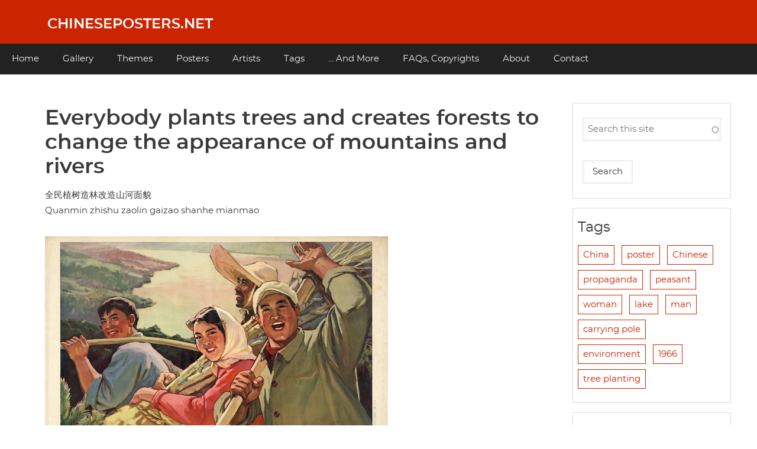

--- FILE ---
content_type: text/html; charset=UTF-8
request_url: https://chineseposters.net/posters/e37-296
body_size: 5610
content:
<!DOCTYPE html>
<html lang="en" dir="ltr" prefix="og: https://ogp.me/ns#">
  <head>
    <meta charset="utf-8" />
<script>var _paq = _paq || [];(function(){var u=(("https:" == document.location.protocol) ? "https://analytics.chineseposters.net/" : "https://analytics.chineseposters.net/");_paq.push(["setSiteId", "1"]);_paq.push(["setTrackerUrl", u+"matomo.php"]);_paq.push(["setDoNotTrack", 1]);var _mtm = window._mtm = window._mtm || [];
  _mtm.push({'mtm.startTime': (new Date().getTime()), 'event': 'mtm.Start'});
  (function() {
    var d=document, g=d.createElement('script'), s=d.getElementsByTagName('script')[0];
    g.async=true; g.src='https://analytics.chineseposters.net/js/container_xwmtv2lJ.js'; s.parentNode.insertBefore(g,s);
  })();if (!window.matomo_search_results_active) {_paq.push(["trackPageView"]);}_paq.push(["setIgnoreClasses", ["no-tracking","colorbox"]]);_paq.push(["enableLinkTracking"]);var d=document,g=d.createElement("script"),s=d.getElementsByTagName("script")[0];g.type="text/javascript";g.defer=true;g.async=true;g.src=u+"matomo.js";s.parentNode.insertBefore(g,s);})();</script>
<meta name="description" content="Chinese Poster &quot;Everybody plants trees and creates forests to change the appearance of mountains and rivers&quot; |" />
<meta name="keywords" content="Chinese Posters |" />
<link rel="canonical" href="https://chineseposters.net/posters/e37-296" />
<link rel="image_src" href="https://chineseposters.net/sites/default/files/images/e37-296.jpg" />
<meta property="og:site_name" content="Chineseposters.net" />
<meta property="og:type" content="poster" />
<meta property="og:url" content="https://chineseposters.net/posters/e37-296" />
<meta property="og:title" content="Everybody plants trees and creates forests to change the appearance of mountains and rivers" />
<meta property="og:image" content="https://chineseposters.net/sites/default/files/images/e37-296.jpg" />
<meta property="og:image:secure_url" content="https://chineseposters.net/sites/default/files/images/e37-296.jpg" />
<meta property="og:image:type" content="image/jpeg" />
<meta property="og:image:alt" content="Everybody plants trees and creates forests to change the appearance of mountains and rivers" />
<meta name="Generator" content="Drupal 10 (https://www.drupal.org)" />
<meta name="MobileOptimized" content="width" />
<meta name="HandheldFriendly" content="true" />
<meta name="viewport" content="width=device-width, initial-scale=1.0" />
<script>window.a2a_config=window.a2a_config||{};a2a_config.callbacks=[];a2a_config.overlays=[];a2a_config.templates={};</script>

    <title>Everybody plants trees and creates forests to change the appearance of mountains and rivers | Chinese Posters | Chineseposters.net</title>
    <link rel="stylesheet" media="all" href="/core/assets/vendor/jquery.ui/themes/base/core.css?t8uxgk" />
<link rel="stylesheet" media="all" href="/core/assets/vendor/jquery.ui/themes/base/autocomplete.css?t8uxgk" />
<link rel="stylesheet" media="all" href="/core/assets/vendor/jquery.ui/themes/base/menu.css?t8uxgk" />
<link rel="stylesheet" media="all" href="/core/misc/components/progress.module.css?t8uxgk" />
<link rel="stylesheet" media="all" href="/core/misc/components/ajax-progress.module.css?t8uxgk" />
<link rel="stylesheet" media="all" href="/core/misc/components/autocomplete-loading.module.css?t8uxgk" />
<link rel="stylesheet" media="all" href="/core/modules/system/css/components/align.module.css?t8uxgk" />
<link rel="stylesheet" media="all" href="/core/modules/system/css/components/fieldgroup.module.css?t8uxgk" />
<link rel="stylesheet" media="all" href="/core/modules/system/css/components/container-inline.module.css?t8uxgk" />
<link rel="stylesheet" media="all" href="/core/modules/system/css/components/clearfix.module.css?t8uxgk" />
<link rel="stylesheet" media="all" href="/core/modules/system/css/components/details.module.css?t8uxgk" />
<link rel="stylesheet" media="all" href="/core/modules/system/css/components/hidden.module.css?t8uxgk" />
<link rel="stylesheet" media="all" href="/core/modules/system/css/components/item-list.module.css?t8uxgk" />
<link rel="stylesheet" media="all" href="/core/modules/system/css/components/js.module.css?t8uxgk" />
<link rel="stylesheet" media="all" href="/core/modules/system/css/components/nowrap.module.css?t8uxgk" />
<link rel="stylesheet" media="all" href="/core/modules/system/css/components/position-container.module.css?t8uxgk" />
<link rel="stylesheet" media="all" href="/core/modules/system/css/components/reset-appearance.module.css?t8uxgk" />
<link rel="stylesheet" media="all" href="/core/modules/system/css/components/resize.module.css?t8uxgk" />
<link rel="stylesheet" media="all" href="/core/modules/system/css/components/system-status-counter.css?t8uxgk" />
<link rel="stylesheet" media="all" href="/core/modules/system/css/components/system-status-report-counters.css?t8uxgk" />
<link rel="stylesheet" media="all" href="/core/modules/system/css/components/system-status-report-general-info.css?t8uxgk" />
<link rel="stylesheet" media="all" href="/core/modules/system/css/components/tablesort.module.css?t8uxgk" />
<link rel="stylesheet" media="all" href="/core/modules/views/css/views.module.css?t8uxgk" />
<link rel="stylesheet" media="all" href="/core/assets/vendor/jquery.ui/themes/base/theme.css?t8uxgk" />
<link rel="stylesheet" media="all" href="/modules/addtoany/css/addtoany.css?t8uxgk" />
<link rel="stylesheet" media="all" href="/modules/search_api_autocomplete/css/search_api_autocomplete.css?t8uxgk" />
<link rel="stylesheet" media="all" href="/themes/cpnetv2/css/cpbase.css?t8uxgk" />
<link rel="stylesheet" media="all" href="/themes/d8w3css/css/custom/base.css?t8uxgk" />
<link rel="stylesheet" media="all" href="/themes/d8w3css/css/custom/w3-custom-classes.css?t8uxgk" />
<link rel="stylesheet" media="all" href="https://fonts.googleapis.com/css?family=Montserrat" />
<link rel="stylesheet" media="all" href="https://maxcdn.bootstrapcdn.com/font-awesome/4.7.0/css/font-awesome.min.css" />
<link rel="stylesheet" media="all" href="/themes/d8w3css/css/w3-css/w3.css?t8uxgk" />
<link rel="stylesheet" media="all" href="/themes/d8w3css/css/w3-css/w3css-color-libraries.css?t8uxgk" />
<link rel="stylesheet" media="all" href="/themes/d8w3css/css/custom/layout.css?t8uxgk" />
<link rel="stylesheet" media="all" href="/themes/d8w3css/css/custom/components.css?t8uxgk" />
<link rel="stylesheet" media="all" href="/themes/cpnetv2/css/styles.css?t8uxgk" />
<link rel="stylesheet" media="all" href="/themes/d8w3css/css/custom/theme.css?t8uxgk" />
<link rel="stylesheet" media="all" href="/themes/d8w3css/css/custom/responsive.css?t8uxgk" />

    
  </head>
  <body class="page-node-25957 page-node-type-posters path-node-25957 path-node">
        <a href="#main-content" class="visually-hidden focusable skip-link">
      Skip to main content
    </a>
    
      <div class="dialog-off-canvas-main-canvas" data-off-canvas-main-canvas>
      <!-- Start: Page Wrapper -->
<div class="page-wrapper w3-col w3-clear w3-animate-opacity w3-text-theme  ">
  <!-- Start: Header -->
  <header id="header" class="w3-col w3-clear w3-theme-l4 " role="banner" aria-label="Site header">
    <div id="header-inner" class="w3-container header-inner ">
                    

<section id="block-cpnetv2-branding" class="w3-block w3-block-wrapper block-system block-system-branding-block">
  
    
    <div class="w3-left w3-margin-left site-name-slogan">
      <h1 class="site-name w3-show-block">
      <a class="w3-xlarge w3-padding" href="/" title="Home" rel="home">Chineseposters.net</a>
    </h1>
    </div>
</section>


          </div>
  </header>
  <!-- End: Header -->
    <!-- Start: Main Navigation - Horizontal -->
  <div id="main-navigation-h" class="w3-col w3-clear main-navigation-wrapper w3-card w3-theme " role="navigation" aria-label="Main Navigation" >
    <div id="main-navigation-inner-h" class="w3-row main-navigation-inner-h ">
        <i class="mobile-nav fa fa-bars w3-hide-large w3-button w3-block w3-right-align w3-xxlarge w3-theme "></i>
        
<nav role="navigation" aria-labelledby="block-mainnavigation-menu" id="block-mainnavigation">
            
  <h2 class="visually-hidden" id="block-mainnavigation-menu">Main navigation</h2>
  

                    <ul  class="ul-parent ul-parent-main" role="menu">
                                  <li class="li-item li-item-main" role="none">
        <a href="/" class="w3-button li-link li-link-main" role="menuitem" data-drupal-link-system-path="&lt;front&gt;">Home</a>
                  </li>
                                <li class="li-item li-item-main" role="none">
        <a href="/gallery/index" title="Gallery" class="w3-button li-link li-link-main" role="menuitem" data-drupal-link-system-path="node/7282">Gallery</a>
                  </li>
                                <li class="li-item li-item-main" role="none">
        <a href="/themes/index" title="Themes" class="w3-button li-link li-link-main" role="menuitem" data-drupal-link-system-path="node/16272">Themes</a>
                  </li>
                                <li class="li-item li-item-main" role="none">
        <a href="/posters/posters" title="Posters" class="w3-button li-link li-link-main" role="menuitem" data-drupal-link-system-path="posters/posters">Posters</a>
                  </li>
                                <li class="li-item li-item-main" role="none">
        <a href="/artists/artists" class="w3-button li-link li-link-main" role="menuitem" data-drupal-link-system-path="artists/artists">Artists</a>
                  </li>
                                <li class="li-item li-item-main" role="none">
        <a href="/tags" class="w3-button li-link li-link-main" role="menuitem" data-drupal-link-system-path="tags">Tags</a>
                  </li>
                                <li class="li-item li-item-main" role="none">
        <a href="/more" class="w3-button li-link li-link-main" role="menuitem" data-drupal-link-system-path="node/26432">... And More</a>
                  </li>
                                <li class="li-item li-item-main" role="none">
        <a href="/about/faqs" title="Frequently Asked Questions" class="w3-button li-link li-link-main" role="menuitem" data-drupal-link-system-path="node/5216">FAQs, Copyrights</a>
                  </li>
                                <li class="li-item li-item-main" role="none">
        <a href="/about/index" title="About chineseposters.net" class="w3-button li-link li-link-main" role="menuitem" data-drupal-link-system-path="node/5219">About</a>
                  </li>
                                <li class="li-item li-item-main" role="none">
        <a href="/about/contact2" class="w3-button li-link li-link-main" role="menuitem" data-drupal-link-system-path="node/7310">Contact</a>
                  </li>
      </ul>
    

  </nav>


    </div>
  </div>
  <!-- End: Main Navigation - Horizontal -->
          <!-- Start: Highlighted -->
    <div id="highlighted" class="w3-col w3-clear w3-theme-l2 ">
      <div id="highlighted-inner" class="w3-row highlighted-inner ">
        
    <div data-drupal-messages-fallback class="hidden"></div>


      </div>
    </div>
    <!-- End: Highlighted -->
        <!-- Start: Main -->
  <div id="main-container" class="w3-col w3-clear w3-theme-l5 ">
    <div id="main-container-inner" class="w3-container main-container-inner ">
            <!-- Start Main Container  -->
      <div class="w3-col w3-clear w3-row-padding">
                          <!-- Start: Main Content -->
          <div class="w3-threequarter  w3css-content">
            <div class="w3-card w3-round w3-mobile  ">
              

<section id="block-cpnetv2-page-title" class="w3-block w3-block-wrapper block-core block-page-title-block">
  
    
      
  <h1 class="w3-margin-left w3-padding-24 w3-xxlarge page-title">
<span>Everybody plants trees and creates forests to change the appearance of mountains and rivers</span>
</h1>


  </section>

<section id="block-cpnetv2-content" class="w3-block w3-block-wrapper block-system block-system-main-block">
  
    
      
<article data-history-node-id="25957" class="w3-row node node--type-posters node--promoted node--view-mode-full">

  
    

  
  <div class="w3-container node__content">
    
            <div class="w3-section field field--name-field-titlechinese field--type-string field--label-hidden w3-bar-item field__item">全民植树造林改造山河面貌</div>
      
            <div class="w3-section field field--name-field-titlepinyin field--type-string field--label-hidden w3-bar-item field__item">Quanmin zhishu zaolin gaizao shanhe mianmao</div>
      
            <div class="w3-padding w3-left field field--name-field-image field--type-image field--label-hidden field__item">  <img loading="lazy" src="/sites/default/files/images/e37-296.jpg" width="580" height="399" alt="Everybody plants trees and creates forests to change the appearance of mountains and rivers" class="w3-image" />

</div>
      
  <div class="w3-section field field--name-field-taxonomy-artists field--type-entity-reference field--label-above">
    <label class="field__label">Designer</label>
          <div class="field__items">
              <div class="w3-bar-item field__item"><a href="/artists/sunwenchao" hreflang="en">Sun Wenchao (孙文超)</a></div>
              </div>
      </div>

  <div class="w3-section field field--name-field-datetxt field--type-string field--label-above">
    <label class="field__label">Date</label>
              <div class="w3-bar-item field__item">1966, May</div>
          </div>

  <div class="w3-section field field--name-field-publisher field--type-string field--label-above">
    <label class="field__label">Publisher</label>
              <div class="w3-bar-item field__item">Liaoning meishu chubanshe (辽宁美术出版社)</div>
          </div>

  <div class="w3-section field field--name-field-size field--type-string field--label-above">
    <label class="field__label">Size</label>
              <div class="w3-bar-item field__item">54x78 cm.</div>
          </div>

  <div class="w3-section field field--name-field-call-nr- field--type-string field--label-above">
    <label class="field__label">Call nr.</label>
              <div class="w3-bar-item field__item">BG E37/296</div>
          </div>

  <div class="w3-section field field--name-field-collection field--type-entity-reference field--label-above">
    <label class="field__label">Collection</label>
              <div class="w3-bar-item field__item"><a href="/landsberger-collection" hreflang="en">Landsberger collection</a></div>
          </div>

  <div class="w3-section field field--name-field-see-also-these-pages- field--type-entity-reference field--label-above">
    <label class="field__label">Theme</label>
          <div class="field__items">
              <div class="w3-bar-item field__item"><a href="/themes/environment" hreflang="en">Environment</a></div>
              </div>
      </div>

  <div class="w3-section field field--name-field-iisg-identifier-2 field--type-link field--label-above">
    <label class="field__label">Link to IISH catalog</label>
              <div class="w3-bar-item field__item"><a href="https://search.iisg.amsterdam/Record/1456900" target="_blank">https://search.iisg.amsterdam/Record/1456900</a></div>
          </div>

  </div>

</article>

  </section>


            </div>
          </div>
          <!-- End: Main Content -->
                          <!-- Start: Right SideBar -->
          <div class="w3-quarter  second-sidebar">
            <div class="w3-card w3-round w3-sidebar-second w3-mobile ">
              

<section class="views-exposed-form w3-block w3-block-wrapper block-views block-views-exposed-filter-blocksearch-content-page-1" data-drupal-selector="views-exposed-form-search-content-page-1" id="block-exposedformsearch-contentpage-1">
  
    
      <form action="/search/search" method="get" id="views-exposed-form-search-content-page-1" accept-charset="UTF-8" class="w3-margin-top w3-content w3-padding w3-theme-l4">
  <div class="w3-block form--inline clearfix">
  <div class="w3-section js-form-item form-item js-form-type-search-api-autocomplete form-type-search-api-autocomplete js-form-item-keys form-item-keys form-no-label">
        <input placeholder="Search this site" data-drupal-selector="edit-keys" data-search-api-autocomplete-search="search_content" class="form-autocomplete form-text w3-input w3-border w3-theme-border" data-autocomplete-path="/search_api_autocomplete/search_content?display=page_1&amp;&amp;filter=keys" type="text" id="edit-keys" name="keys" value="" size="30" maxlength="128" />

        </div>
<div data-drupal-selector="edit-actions" class="form-actions w3-row element-container-wrapper js-form-wrapper form-wrapper" id="edit-actions"><input data-drupal-selector="edit-submit-search-content" type="submit" id="edit-submit-search-content" value="Search" class="button js-form-submit form-submit w3-button w3-border w3-theme-border w3-margin-top w3-margin-bottom" />
</div>

</div>

</form>

  </section>

<section class="views-element-container w3-block w3-block-wrapper block-views block-views-blocktag-block-block-1" id="block-cpnetv2-views-block-tag-block-block-1-2">
  
      <h2 class="w3-padding w3-block-title">Tags</h2>
    
      <div class="w3-row element-container-wrapper"><div class="w3-row view view-tag-block view-id-tag_block view-display-id-block_1 js-view-dom-id-ca4910be11f517bcd3c746c44caf4f0bde5967fe0cce447cc79cc0db926f762a">
  
    
      
      <div class="view-content">
      <div class="item-list">
  
  <ul class="item-list w3-ul">

          <li class="w3-panel"><span class="views-field views-field-name"><span class="field-content"><a href="/tags/china" hreflang="en">China</a></span></span></li>
          <li class="w3-panel"><span class="views-field views-field-name"><span class="field-content"><a href="/tags/poster" hreflang="en">poster</a></span></span></li>
          <li class="w3-panel"><span class="views-field views-field-name"><span class="field-content"><a href="/tags/chinese" hreflang="en">Chinese</a></span></span></li>
          <li class="w3-panel"><span class="views-field views-field-name"><span class="field-content"><a href="/tags/propaganda" hreflang="en">propaganda</a></span></span></li>
          <li class="w3-panel"><span class="views-field views-field-name"><span class="field-content"><a href="/tags/peasant" hreflang="en">peasant</a></span></span></li>
          <li class="w3-panel"><span class="views-field views-field-name"><span class="field-content"><a href="/tags/woman" hreflang="en">woman</a></span></span></li>
          <li class="w3-panel"><span class="views-field views-field-name"><span class="field-content"><a href="/tags/lake" hreflang="en">lake</a></span></span></li>
          <li class="w3-panel"><span class="views-field views-field-name"><span class="field-content"><a href="/tags/man" hreflang="en">man</a></span></span></li>
          <li class="w3-panel"><span class="views-field views-field-name"><span class="field-content"><a href="/tags/carrying-pole" hreflang="en">carrying pole</a></span></span></li>
          <li class="w3-panel"><span class="views-field views-field-name"><span class="field-content"><a href="/tags/environment" hreflang="en">environment</a></span></span></li>
          <li class="w3-panel"><span class="views-field views-field-name"><span class="field-content"><a href="/tags/1966" hreflang="en">1966</a></span></span></li>
          <li class="w3-panel"><span class="views-field views-field-name"><span class="field-content"><a href="/tags/tree-planting" hreflang="en">tree planting</a></span></span></li>
    
  </ul>

</div>

    </div>
  
          </div>
</div>

  </section>

<section id="block-addtoanybuttons" class="w3-block w3-block-wrapper block-addtoany block-addtoany-block">
  
      <h2 class="w3-padding w3-block-title">Share this page</h2>
    
      <span class="a2a_kit a2a_kit_size_24 addtoany_list" data-a2a-url="https://chineseposters.net/posters/e37-296" data-a2a-title="Everybody plants trees and creates forests to change the appearance of mountains and rivers"><a class="a2a_button_whatsapp"></a><a class="a2a_button_facebook"></a><a class="a2a_button_twitter"></a><a class="a2a_button_email"></a><a class="a2a_dd addtoany_share" href="https://www.addtoany.com/share#url=https%3A%2F%2Fchineseposters.net%2Fposters%2Fe37-296&amp;title=Everybody%20plants%20trees%20and%20creates%20forests%20to%20change%20the%20appearance%20of%20mountains%20and%20rivers"></a></span>

  </section>

<section id="block-facebookandflickr" class="w3-block w3-block-wrapper block-block-content block-block-content28f42792-5ebf-469c-accd-4f5f30e548af">
  
    
      
            <div class="w3-section field field--name-body field--type-text-with-summary field--label-hidden w3-bar-item field__item"><p><img src="https://chineseposters.net/sites/default/files/sitepics/flick.png" alt="flickr" width="19" height="19"> &nbsp;<a href="https://www.flickr.com/photos/chinesepostersnet/">Our posters on Flickr</a></p></div>
      
  </section>


            </div>
          </div>
          <!-- End: Right SideBar -->
              </div>
      <!-- Endn: Main Container  -->
    </div>
  </div>
  <!-- End: Main -->
          <!-- Start: Footer Menu -->
    <div id="footer-menu" class="w3-col w3-clear w3-card w3-theme-d4 ">
      <div id="footer-menu-inner" class="w3-row footer-menu-inner ">
                <!-- Start: Bottom Menu -->
                  <div class="w3-container w3-center w3-mobile">
            
<nav role="navigation" aria-labelledby="block-cpnetv2-footer-menu" id="block-cpnetv2-footer">
            
  <h2 class="visually-hidden" id="block-cpnetv2-footer-menu">Footer menu</h2>
  

                    <ul  class="ul-parent ul-parent-footer" role="menu">
                                  <li class="li-item li-item-footer" role="none">
        <a href="/about/faqs" class="w3-button li-link li-link-footer" role="menuitem" data-drupal-link-system-path="node/5216">FAQs, Copyrights</a>
                  </li>
                                <li class="li-item li-item-footer" role="none">
        <a href="/about/contact2" title="Contact" class="w3-button li-link li-link-footer" role="menuitem" data-drupal-link-system-path="node/7310">Contact</a>
                  </li>
      </ul>
    

  </nav>


          </div>
          <!-- End: Bottom Menu -->
              </div>
    </div>
    <!-- End: Footer Menu -->
    </div>
<!-- End: Page Wrapper -->

  </div>

    
    <script type="application/json" data-drupal-selector="drupal-settings-json">{"path":{"baseUrl":"\/","pathPrefix":"","currentPath":"node\/25957","currentPathIsAdmin":false,"isFront":false,"currentLanguage":"en"},"pluralDelimiter":"\u0003","suppressDeprecationErrors":true,"ajaxPageState":{"libraries":"[base64]","theme":"cpnetv2","theme_token":null},"ajaxTrustedUrl":{"\/search\/search":true},"matomo":{"disableCookies":false,"trackMailto":true},"lazyLoadUrl":"\/term_reference_fancytree\/subTree","search_api_autocomplete":{"search_content":{"auto_submit":true}},"user":{"uid":0,"permissionsHash":"88b3749a85777983dd79dec44594a03d67cc9346a1811ad8c6ce1e7ca7aafdcb"}}</script>
<script src="/sites/default/files/js/js_tF-tqKo892wMxH2enqMH0aQtTGCZEUf4wigXksPDffY.js?scope=footer&amp;delta=0&amp;language=en&amp;theme=cpnetv2&amp;include=eJx1ikEOwyAMBD8EtdRe8hu0BaepBDYCp1F-HyXh2tPsjgYpmUJ2whiPuamYi1XYfk8a9J-sb2SX2lqRp7C9Yu_BFi5MabreSHzUUlVYrLsC06J0w3VGi0tA_QaspmeX2Zj--APpszv7"></script>
<script src="https://static.addtoany.com/menu/page.js" defer></script>
<script src="/sites/default/files/js/js_pBmXlkqYYifvpeMZc980Xyuz897fDm2S8O3jIajdodc.js?scope=footer&amp;delta=2&amp;language=en&amp;theme=cpnetv2&amp;include=eJx1ikEOwyAMBD8EtdRe8hu0BaepBDYCp1F-HyXh2tPsjgYpmUJ2whiPuamYi1XYfk8a9J-sb2SX2lqRp7C9Yu_BFi5MabreSHzUUlVYrLsC06J0w3VGi0tA_QaspmeX2Zj--APpszv7"></script>

  </body>
</html>
